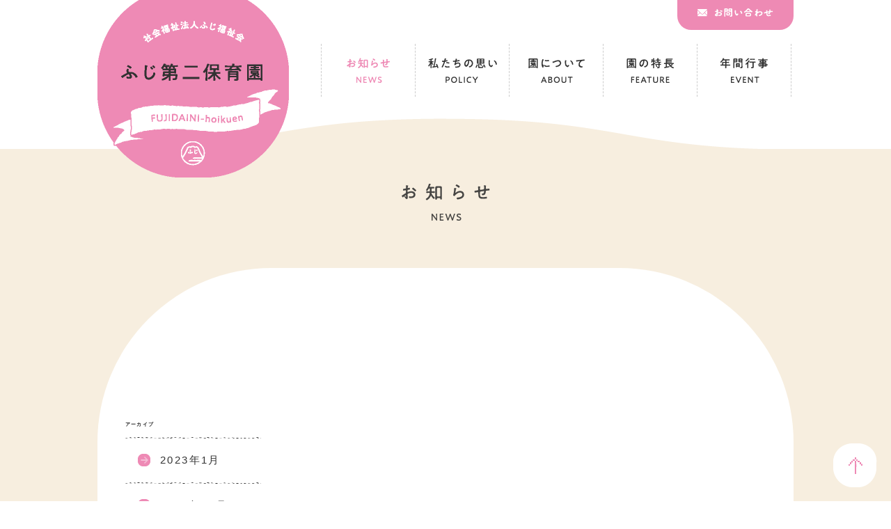

--- FILE ---
content_type: text/css
request_url: https://fujidaini.circle.or.jp/css/style.css
body_size: 9297
content:
/* ===================================================================
CSS information
 file name  :  style.css
 style info :  基本構造（style.css）
=================================================================== */

:root {
  --FJorange: #EE8AB4;
  --FJorange_dark: #D4A46B;
  --FJblue: #5ec5f2;
  --FJhover: #666;
  --Rgrada: linear-gradient(-45deg, #ffcb4d 0%,#f68fa1 100%);
}
.en_color{ color:#EE8AB4;}

h1,h2,h3{
/*↓文字が太く見えるのを解消↓*/
	 -webkit-font-smoothing: antialiased;
	 -moz-osx-font-smoothing: grayscale;}

html{
overflow-x : hidden;
overflow-y : auto;
}

html {font-size: 62.5%;}
body {background:#FFFFFF; font-size: 1.5rem; line-height:2; color:#333;
	font-family:Arial,  -apple-system, BlinkMacSystemFont, "游ゴシック体", YuGothic, "Yu Gothic M", "游ゴシック Medium", "Yu Gothic Medium", "ヒラギノ角ゴ ProN W3", "Hiragino Kaku Gothic ProN W3", HiraKakuProN-W3, "ヒラギノ角ゴ ProN", "Hiragino Kaku Gothic ProN", "ヒラギノ角ゴ Pro", "Hiragino Kaku Gothic Pro", "メイリオ", Meiryo, Osaka, "ＭＳ Ｐゴシック", "MS PGothic", "Helvetica Neue", HelveticaNeue, Helvetica , "Segoe UI", sans-serif, "Apple Color Emoji", "Segoe UI Emoji", "Segoe UI Symbol", "Noto Color Emoji";
	
}

a.text,a:link.text,a:visited.text{color:#5AC5F1;  text-decoration:none; }
a.text:hover{color:#000; text-decoration:underline;}
a{transition:0.3s;}
a:link,a:visited{ color:#333;  text-decoration:none;}
a:hover{ color:#999; text-decoration:none;}
@media only screen and (max-width: 768px) {
body{ font-size:1.6rem; }
/*body{ font-size:1.6rem;}行間長くする前*/
}


.fadeIn {
 animation-fill-mode:both;
 animation-duration:5s;
 animation-name: fadeIn;
 visibility: visible !important;
}

.title {
 animation-delay: 2s;
}

@keyframes fadeIn {
 0% { opacity: 0;}
 100% { opacity: 1;}
}



.fadein_scroll {
    opacity : 0;
    transform : translate(0, -40px);
    transition : all 1500ms;
}
.fadein_scroll.scrollin {
    opacity : 1;
    transform : translate(0, 0);
}



/* ===================================================================

　共通フレームワーク

=================================================================== */

h2,
h3{ font-weight:bold; letter-spacing:0.2em;}

.dia{ color:#5ec5f2; margin-right:.5em; font-size:60%;}
.coming:hover{cursor:default;}
.inner {
	width: 1000px;
	margin: 0 auto;
}
.inner:after {
	content: "";
	clear: both;
	display: block;
}

/* header */
h1#logo_pc a{ display:block; text-indent:-99999px;  background:url(../common_images/header_logo.png) no-repeat; width:276px; height:273px; margin-top:0; margin-right:45px;}
h1#logo_sp a{ display:none;}
#top-head {
	font-size: 14px;
	top: -100px;
	position: absolute;
	width: 100%;
	margin: 100px auto 0;
	padding: 0;
	line-height: 1;
	z-index: 999;
}
#top-head a,
#top-head {
	color: #fff;
	text-decoration: none;
	/*background:rgba(255,255,255,0.7);*/
	margin-bottom:20px;
}
#top-head .inner {}

#global-nav ul#top_right-nav{ top:0px; right:0px; position:relative; display:flex;justify-content: flex-end; height:44px; margin-bottom:0; }
#global-nav ul#top_right-nav li a{ height:44px; display:block;  margin-left:10px;}
#global-nav ul#top_right-nav li#top_nav_contact a,
#global-nav ul#top_right-nav li#top_nav_dl a { background:url(../common_images/header_contact.png) #EE8AB4 no-repeat center  calc(50% - 3px); width:167px; 
border-radius: 0 0 20px 20px ;}
#global-nav ul#top_right-nav li#top_nav_dl a{ background-image:url(../common_images/header_dl.png) ;width:185px; }
#global-nav ul#top_right-nav li#top_nav_contact a:hover,
#global-nav ul#top_right-nav li#top_nav_dl a:hover  { background:url(../common_images/header_contact.png) #666 no-repeat center  calc(50% - 3px); }
#global-nav ul#top_right-nav li#top_nav_dl a:hover { background-image:url(../common_images/header_dl.png); }

#global-nav #nav_wrap{ display:flex;  align-items: center; margin-top:-60px;}

#global-nav ul {display: flex; justify-content:space-around ;}
#global-nav ul li {text-indent:-99999px; }
#global-nav ul#main-nav{ margin-top:-50px;}
#global-nav ul li#top_nav_home{ display:none;}
#global-nav ul#main-nav{height:76px; border-right: #CCC 1px dashed; }
#global-nav ul#main-nav li a{height:76px;  width:135px; display:block; transition:0.3s; border-left: #CCC 1px dashed;  }
#global-nav ul li#top_nav_news a { background:url(../common_images/nav_news.png) no-repeat center;}
#global-nav ul li#top_nav_policy a {background:url(../common_images/nav_policy.png) no-repeat center;}
#global-nav ul li#top_nav_about a {background:url(../common_images/nav_about.png) no-repeat center;}
#global-nav ul li#top_nav_feature a {background:url(../common_images/nav_feature.png) no-repeat center;}
#global-nav ul li#top_nav_event a {background:url(../common_images/nav_event.png) no-repeat center;}
#global-nav ul li a:hover { opacity:0.5;}
#global-nav ul li#top_nav_contact_sp,
#global-nav ul li#top_nav_dl_sp { display:none;}




/* Fixed */
#top-head.fixed {
	margin-top: 0;
	top: 0;
	position: fixed;
	padding-top: 10px;
	height: 76px;
	background: rgba(255,255,255,0.7);
	transition: top 0.65s ease-in;
	-webkit-transition: top 0.65s ease-in;
	-moz-transition: top 0.65s ease-in;
	overflow:hidden;
}
#top-head.fixed h1#logo_pc a{ background-size:25%;}


#top-head.fixed #global-nav ul#top_right-nav{ display:none;}
#top-head.fixed .logo {
	font-size: 24px;
	color: #333;
}
#top-head.fixed #global-nav ul li a {
	color: #333;
	padding: 0 20px;
	 margin-top:0;
}

#top-head.fixed #global-nav #nav_wrap{ margin-top:-7px;}
#top-head.fixed #global-nav ul#main-nav{ margin-top:-222px;}


/* Fixed Btn Hover */
#top-head.fixed #global-nav ul li:after {
	bottom: -10px;
}
#top-head.fixed #global-nav ul li:hover:after {
	background: #0062B8;
	bottom: -20px;
}




/* Toggle Button */
#nav-toggle {
	display: none;
	position: absolute;
	right: 12px;
	top: 14px;
	width: 34px;
	height: 36px;
	cursor: pointer;
	z-index: 101;
}

#nav-toggle div {
	position: relative;
}
#nav-toggle span {
	display: block;
	position: absolute;
	height: 4px;
	width: 100%;
	background: #666;
	left: 0;
	-webkit-transition: .35s ease-in-out;
	-moz-transition: .35s ease-in-out;
	transition: .35s ease-in-out;
}
#nav-toggle span:nth-child(1) {
	top: 0;
}
#nav-toggle span:nth-child(2) {
	top: 11px;
}
#nav-toggle span:nth-child(3) {
	top: 22px;
}


/*========
footer
==========*/
footer {  letter-spacing:0.12em; background:linear-gradient(0deg,#F7EEDE 0%,#F7EEDE 91%,rgba(255,255,255,0) 50%,rgba(255,255,255,0) 100%); margin-top:-60px;}
footer #footer_wrap{width:1000px; margin:0 auto;}
/*1段目*/
footer #footer_wrap #autline{display: flex; width:1000px; margin:0 auto; margin-bottom:20px;}
footer #footer_wrap #autline > li{  width:33.3%;}
footer #footer_wrap #footer_img ,footer #footer_wrap #access{ margin-top:115px;}
footer #footer_wrap #autline #footer_logo{ text-align:center;}
footer #footer_wrap #autline #footer_logo a{ display:block; font-size:1.2rem; font-weight:bold; text-decoration:none; text-align:center; background:#fff; border-radius:20px; padding:0.1em 0; width:90px; margin:0 auto; margin-top:15px; }
footer #footer_wrap #autline #footer_logo a:hover{ background:#bbb; color:#fff;}
/*1段目 tel,mail,ナビ*/
footer #footer_wrap ul#access{}
footer #footer_wrap ul#access > li{background:url(../common_images/footer_line.png) no-repeat; padding:18px 0; line-height:1;}
footer #footer_wrap .tel a,footer #footer_wrap .mail a{color:#EE8AB4; text-decoration:none; padding-left:40px;  display:block; letter-spacing:0.07em; padding-top:3px;}
footer #footer_wrap .tel a{ font-size:3.1rem;  background:url(../common_images/footer_icon_tel.png) no-repeat left calc(50% - 0px);}
footer #footer_wrap .mail a{ font-size:1.7rem;  background:url(../common_images/footer_icon_mail.png) no-repeat left calc(50% - 0px); min-height:30px; line-height:2;}
footer #footer_wrap .tel a:hover,footer #footer_wrap .mail a:hover{ opacity:0.5;}

/*ナビ*/
footer #footer_wrap .fotter_nav{display: flex;flex-wrap: wrap; line-height:2; font-size:1.3rem;}
footer #footer_wrap .fotter_nav li{ width:33.3%;}
footer #footer_wrap .fotter_nav li a{ background:url(../common_images/footer_icon_arrow.png) no-repeat left center; padding-left:1.2em; text-decoration:none;}
footer #footer_wrap .fotter_nav li a:hover{ background:url(../common_images/footer_icon_arrow.png) no-repeat left 2px center;}
footer #footer_wrap .fotter_nav li.short{ width:26%;}
footer #footer_wrap .fotter_nav li.center{ width:36%;}

/*2段目*/
footer #footer_wrap #footer_group_nav{display: flex; justify-content:space-between;  width:1000px; margin:0 auto; padding-top:40px; border-top:#666 1px solid;}
footer #footer_wrap #footer_group_nav > li{ }
footer #footer_wrap #footer_group_nav > li+li{ border-left:#666 1px solid; padding:0 30px;}
footer #footer_wrap #footer_group_nav > li:first-child{ border-left:none;}
footer #footer_wrap #footer_group_nav > li:last-child{ padding-right:0;}
footer #footer_wrap #footer_group_nav li.footer_group_btn a{ font-size:1.5rem; font-weight:bold; display:inline-block;  text-align:center; border-radius:40px; padding:18px 30px; padding-left:60px; margin-top:10px; }
footer #footer_wrap #footer_group_nav li.btn_fuji a{ background:#fff url(../common_images/footer_icon_fuji.png) no-repeat 30px center; color:#5BC5F1; }
footer #footer_wrap #footer_group_nav li.btn_recruit{ text-align:center; margin:0 auto; /*採用の右区切り線が少し広いので調整→*/margin-right:0px;}
footer #footer_wrap #footer_group_nav li.btn_recruit a{ background:#fff url(../common_images/footer_icon_recruit.png) no-repeat 30px center; color:#EE8AB4; }
footer #footer_wrap #footer_group_nav li.btn_fuji,
footer #footer_wrap #footer_group_nav li.btn_recruit{ padding-top:15px;}

footer #footer_wrap #footer_group_nav li.btn_fuji a:hover,
footer #footer_wrap #footer_group_nav li.btn_recruit a:hover{ background:#bbb url(../common_images/footer_icon_o.png) no-repeat 30px center; color:#fff; }


/*各園*/
footer #footer_wrap #footer_group_nav li#footer_fac { width:407px;}
footer #footer_fac .cat{ display: flex;flex-wrap: wrap; font-size:1.19rem; font-weight:bold;}
footer #footer_fac .cat li a{ display:block; border-radius:20px; padding:0.5em 1em; background:#fff; margin-right:10px; margin-bottom:6px; line-height:1;}
footer #footer_fac .cat .coming{ border-radius:20px; padding:0.5em 1em; background:#fff; margin-right:10px; margin-bottom:6px; line-height:1;}
footer #footer_fac .cat li a:hover{background:#bbb; color:#fff;}

footer small{ background:#EE8AB4; width:100%; display:block; padding:15px; color:#fff; margin-top:40px; letter-spacing:0.08em; text-align:center;}


/*PAGE TOP*/
.pagetop{ position:fixed; right:0; bottom:0; padding:20px; line-height:0; z-index:1000;}
.pagetop i{color:#fff;}
.pagetop:hover{ padding:20px 20px 30px 20px; color:#fff; opacity:0.9;}
.btn a { display:block; text-align:center;  padding:14px 5px;  line-height:0;}

.vw{ writing-mode: vertical-rl;}


/* 下層ページ共通要素 */
#main_contents_wrap aside{width:270px;margin:220px 30px 0 30px;}
#main_contents_wrap aside li{ border:none; padding:0;}/*wpのデフォルト区切り線と余白を削除*/
#main_contents_wrap aside li:last-child{ padding-bottom:2px;}/*かつ最後の線がちょっと切れるのをpaddingで調整*/
#main_contents_wrap aside li a:hover{box-shadow: none !important; }/*wpのリンクのデフォルト線を削除*/
#main_contents_wrap article{ width:740px; margin:100px 75px 0 0;}

/*========
サイドメニュー
==========*/
aside#sidemenu ul{background:url(../common_images/footer_line.png) repeat-x bottom center; }
aside#sidemenu li{background:url(../common_images/footer_line.png) repeat-x top center;}
aside#sidemenu li a{ display:block; background: url(../common_images/footer_icon_recruit.png) no-repeat left 18px center; letter-spacing:0.16em; font-size:1.5rem; padding:18px 0 18px 50px; }
aside#sidemenu li a:hover{ background-color:rgba(0,0,0,0.05);}


#main_wrap{ margin-top:300px;}

article#cat_title h2{ font-size:2.6rem; letter-spacing:0.42em; font-weight:bold; text-align:center;line-height:1.3; padding:20px 0 35px 0;}
article#cat_title h2 span{ font-size:1.3rem; letter-spacing:0.1em;}
#main_contents_wrap h3,
#news .catch,/*お知らせ一覧*/
#news h1.page-title
{font-size:2.1rem ;letter-spacing:0.18em; color:#fff; background:#EE8AB4; border-radius:30px; font-weight:normal; padding:6px 40px;}
#news .catch{ margin-bottom:100px;}

#main_contents_wrap section .column{ margin:60px 25px 100px 30px; overflow:hidden;}

/* パンくず */
#bread_list{ display:flex;  align-items: center; width:1000px; margin:0 auto; font-size:1.2rem; letter-spacing:0.08em;}
#bread_list a{ color:#333;}
#bread_list a:hover{ opacity:0.5;}
#bread_list li{ margin-right:1px;}
#bread_list li+ li::before{ font-family: "Material Icons"; content: "\e5cc"; vertical-align: -0.05em;}

#wave{background: url(../common_images/h2_wave.png) no-repeat top center; height:44px; margin-top:-130px;}

#contents_wrap{ background:#F7EEDF;  }
#main_contents_wrap{ display:flex; background:#fff; padding-bottom:100px;width:1000px; margin:0 auto; border-radius:250px 250px 0 0; margin-top:-20px;/*←パンくずリスト分を上に*/}

#news article#cat-main-img h2{ font-size:3.5rem; letter-spacing:0.34em; width:1000px; margin:0 auto; padding:0 40px; line-height:1;text-shadow:#999 0 0 8px;}
#news article#cat-main-img h2 span{ font-size:1.3rem; letter-spacing:0.06em;}


@media screen and (max-width: 1024px) {
	/*article {
		padding: 0 30px;
	}*/
	.inner {
		width: 100%;
	}
	#global-nav ul li a {
		padding: 0 20px;
	}
	#top-head.fixed #global-nav ul li a {
		padding: 0 15px;
	}

#bread_list{ display:flex;  align-items: center; width:auto; margin:0 auto; font-size:1.2rem; letter-spacing:0.08em; padding-left:10px;}
#main_contents_wrap{ display:flex;flex-wrap: wrap; width:auto; margin:0 auto; border-radius:150px 150px 0 0; margin:10px; padding:10px;}
#main_contents_wrap article{ width:auto; margin:auto;  }

/*========
サイドメニュー
==========*/
aside#sidemenu{ width:80%; margin:50px auto; }



/*========
footer
==========*/
footer {  letter-spacing:0.12em; background:linear-gradient(0deg,#F7EEDE 0%,#F7EEDE 97%,rgba(255,255,255,0) 50%,rgba(255,255,255,0) 100%);margin-top:-60px;}
footer #footer_wrap{width:100%;}
footer #footer_img img{ max-width:90%;}
/*1段目*/
footer #footer_wrap #autline{flex-wrap: wrap; justify-content:center; width:auto; margin-bottom:0px; }
footer #footer_wrap #autline > li{  width:100%;}
footer #footer_wrap #footer_img{ margin-top:30px; text-align:center;}
footer #footer_wrap #footer_img img{width:auto;}
footer #footer_wrap #access{ margin-top:0;}
footer #footer_wrap #footer_img{order: 2;}
footer #footer_wrap #footer_access_warp{order: 3;}

/*1段目 tel,mail,ナビ*/
footer #footer_wrap ul#access{ display:flex;flex-wrap: wrap; justify-content:center;  margin:auto 20px; }
footer #footer_wrap ul#access > li{width:100%;background:url(../common_images/footer_line.png) no-repeat top center;}
footer #footer_wrap .tel a{ font-size:2.8rem; padding:5px 0; }
footer #footer_wrap .tel ,footer #footer_wrap .mail { text-align:center;}
footer #footer_wrap .tel a,footer #footer_wrap .mail a{color:#EE8AB4; text-decoration:none; padding-left:40px;  display:inline-block;text-align:center;}
/*ナビ*/
footer #footer_wrap .fotter_nav{display: flex;flex-wrap: wrap; line-height:2; font-size:1.3rem; max-width:300px; margin:0 auto;}
footer #footer_wrap .fotter_nav li{ width:50%;}
footer #footer_wrap .fotter_nav li a{ background:url(../common_images/footer_icon_arrow.png) no-repeat left center; padding-left:1.2em; text-decoration:none;}
footer #footer_wrap .fotter_nav li.short{ width:50%;}
footer #footer_wrap .fotter_nav li.center{ width:50%;}

/*2段目*/
footer #footer_wrap #footer_group_nav{display: block; width:85%; margin:0 auto; padding:0px; border-top:#666 1px solid;}
footer #footer_wrap #footer_group_nav > li{ width:auto; padding:0px 0;}
footer #footer_wrap #footer_group_nav > li+li{ border-left:none;  padding:0px; margin:0px 0;}
footer #footer_wrap #footer_group_nav > li:first-child{ border-left:none;}
footer #footer_wrap #footer_group_nav > li:last-child{ padding-right:0; }
footer #footer_wrap #footer_group_nav li.footer_group_btn a{ font-size:1.3rem; font-weight:bold; display:inline-block;  text-align:center; border-radius:40px; padding:18px 40px; padding-left:60px; margin-top:0px; width:270px; }
footer #footer_wrap #footer_group_nav li.btn_fuji{text-align:center;}
footer #footer_wrap #footer_group_nav li.btn_fuji a{ background:#fff url(../common_images/footer_icon_fuji.png) no-repeat 30px center; color:#5BC5F1; }
footer #footer_wrap #footer_group_nav li.btn_recruit{ text-align:center; margin:0 auto; padding:20px 0; }
footer #footer_wrap #footer_group_nav li.btn_recruit a{ background:#fff url(../common_images/footer_icon_recruit.png) no-repeat  center left 52px ; color:#EE8AB4; }
footer #footer_wrap #footer_group_nav li.btn_recruit a:hover{ background:#bbb url(../common_images/footer_icon_o.png) no-repeat center left 52px ; }

/*各園*/
footer #footer_wrap #footer_group_nav li#footer_fac { width:auto; padding-top:20px;  border-top:#666 1px solid;}
footer #footer_wrap #footer_group_nav li#footer_fac p{ line-height:1; margin-bottom:20px;}
footer #footer_fac .cat{ display: flex;flex-wrap: wrap; font-size:1.3rem; font-weight:bold;}


footer #footer_logo{text-align:center;}
footer #footer_logo img{ margin-left:auto;}
footer #footer_wrap{width:100%;}
footer #footer_logo{ width:27%;}
footer ul#footer_nav{width: 72%;}





main#main_wrap{ margin-top:200px;}
h1#logo_pc{ display:none;}
h1#logo_sp a{ display: block; background:url(../common_images/header_logo.png) no-repeat center center;  background-size:60%; width:108px; height:65px; text-indent:-99999px; margin:0 auto; margin-top:-5px; }
/*スクロール時ロゴ変更*/	
#top-head.fixed h1#logo_sp a{ display: block; background:url(../common_images/header_logo_sp.png) no-repeat center center;  background-size:60%; width:108px; height:55px; text-indent:-99999px; margin:0 auto; }
	

	#top-head,
	.inner {
		width: 100%;
		padding: 0;
	}
	#top-head { 
		top: 0;
		position: fixed;
		margin-top: 0;
	}
	#global-nav ul#top_right-nav{ display:none; }
	#global-nav ul li#info_sp,
	#global-nav ul li#contact_sp { display: block;}
	
#global-nav ul {display: block;}
#global-nav ul#main-nav{ margin-top:auto; background: rgba(255,255,255,0.75); padding-top:100px;}
#global-nav ul li#top_nav_home{ display:none;}
#global-nav ul#main-nav{height:auto; border-right:none; width:100%;}
#global-nav ul#main-nav li a{height:auto;  width:auto; display:block; transition:0.3s; border-left:none; text-align:center;  }


	/* Fixed reset */
	#top-head.fixed {
		padding-top: 0;
		/*background: transparent;*/
	}


	#mobile-head {
		width: 100%;
		height: 55px;
		z-index: 999;
		position: relative;
	}
	/*スクロール時背景オレンジ変更*/	
	#top-head.fixed #mobile-head {
		background:#EE8AB4;
		width: 100%;
		height: 55px;
		z-index: 999;
		position: relative;
	}
	
	#global-nav ul {display: block;}
	#global-nav ul li { height:auto; text-indent:0; }
	#global-nav ul li#top_nav_home a,
	#global-nav ul li#top_nav_home a:hover,
	#global-nav ul li#top_nav_news a,
	#global-nav ul li#top_nav_news a:hover,
	#global-nav ul li#top_nav_policy a,
	#global-nav ul li#top_nav_policy a:hover,
	#global-nav ul li#top_nav_about a,
	#global-nav ul li#top_nav_about a:hover,
	#global-nav ul li#top_nav_feature a,
	#global-nav ul li#top_nav_feature a:hover,
	#global-nav ul li#top_nav_event a,
	#global-nav ul li#top_nav_event a:hover,
	#global-nav ul li#top_nav_contact_sp a,
	#global-nav ul li#top_nav_contact_sp a:hover,
	#global-nav ul li#top_nav_dl_sp a,
	#global-nav ul li#top_nav_dl_sp a:hover {display: block; background:none; }	
	
	#global-nav ul li#top_nav_home,
	#global-nav ul li#top_nav_contact_sp,
	#global-nav ul li#top_nav_dl_sp{display:block;}


#top-head.fixed #global-nav ul#main-nav{ margin-top:-53px;}

#top-head,
#top-head.fixed {	overflow: visible;
background: rgba(255,255,255,0/*0.95*/);}/*スマホ版スクロール背景白の透過*/

	#top-head.fixed .logo,
	#top-head .logo {
		position: absolute;
		left: 13px;
		top: 13px;
		color: #333;
		font-size: 26px;
	}


	


	#global-nav {
		position: absolute;
		/* 開いてないときは画面外に配置 */
		top: -540px;/* = 画面外からスクロールする距離*/
		/*background: rgba(255,255,0,0.95);*/
		width: 100%;
		text-align: center;
		padding:  0;
		-webkit-transition: .5s ease-in-out;
		-moz-transition: .5s ease-in-out;
		transition: .5s ease-in-out;
	}
	#global-nav ul {
		list-style: none;
		position: static;
		right: 0;
		bottom: 0;
		font-size: 1.6rem;
		font-weight:bold;
	}
	#global-nav ul li {
		float: none;
		position: static;
	}
	#global-nav ul li:after  {
		display: none;
	}
	#top-head #global-nav ul li a,
	#top-head.fixed #global-nav ul li a {
		width: 100%;
		display: block;
		color: #333;
		padding: 30px 0;
		line-height:0;
		margin:0;
		vertical-align: middle;
		background: rgba(255,255,255,0.25);

	}
	#top-head #global-nav ul li a::before,
	#top-head.fixed #global-nav ul li a::before {
		 font-family: 'Material Icons';
  content: "\e315";
		font-weight: 900;
		font-size:2.4rem;
		line-height:0;
		margin:0; padding:0;
		color:#EE8AB4;
		vertical-align: middle;
		display:inline-block; padding-bottom:3px;
	}
	#top-head #global-nav ul li a:hover,
	#top-head.fixed #global-nav ul li a:hover {
background:#666;
color:#fff; opacity:1;
}

	#nav-toggle {
		display: block;
	}
	/* #nav-toggle 切り替えアニメーション */
	.open #nav-toggle span:nth-child(1) {
		top: 11px;
		-webkit-transform: rotate(315deg);
		-moz-transform: rotate(315deg);
		transform: rotate(315deg);
	}
	.open #nav-toggle span:nth-child(2) {
		width: 0;
		left: 50%;
	}
	.open #nav-toggle span:nth-child(3) {
		top: 11px;
		-webkit-transform: rotate(-315deg);
		-moz-transform: rotate(-315deg);
		transform: rotate(-315deg);
	}
	/* #global-nav スライドアニメーション */
	.open #global-nav {
		/* #global-nav top + #mobile-head height */
		-moz-transform: translateY(556px);
		-webkit-transform: translateY(556px);
		transform: translateY(556px);
	}


#main_contents_wrap{border-radius:120px 120px 0 0;/*←下層ページwrapのRをゆるく*/}
#main_contents_wrap section .column{ margin:20px 10px 100px 10px; overflow:hidden;}

article#cat-main-img{margin-top:0px;}
	
footer ul#footer_nav{ display:none;}
footer #footer_logo{ width:100%;}
footer small{ height:100px; font-size:1rem;}

}



/* ===================================================================

　home

=================================================================== */

#home { margin-top:-130px;}
#home #gallery_wrap{ z-index:-1; position: relative; }
#home .slider_gallery{
    margin: 0px auto;
	    width: 100%;

}
#home .slider_gallery li{ border-left:#F7EEDF 10px solid; }
#home .slider_gallery img{
    height: auto;
    width: 100%;
	max-width:auto;
}
/*slick setting*/
#home .slick-prev:before,
#home .slick-next:before {
    color: #000;
}

#home #read{ background:#F7EEDF; margin:0 auto;  text-align:center; padding-bottom:80px;  }
#home #wave{margin-top:-160px; background-size:contain; background-position:center bottom -1px;}
#home #read ul{ width:1000px; display:flex; justify-content:space-between; margin:0 auto; padding-top:90px; background:
url(../images/main_ill01.png) no-repeat left top,
url(../images/main_ill02.png) no-repeat left 550px top,
url(../images/main_ill03.png) no-repeat right top,
url(../images/main_ill04.png) no-repeat left 150px bottom,
url(../images/main_ill05.png) no-repeat right 200px bottom;}
#home #read ul li{transition:0.3s; }
#home #read ul li a:hover{ opacity:0.5; }
#home #read ul li:hover{transform: rotate(-10deg);}
#home section{ width:1000px; margin:0 auto; padding-top:30px;}

#home #info_photo_wrap{ display:flex; justify-content:space-between; width:1000px; margin:40px auto 120px auto;}

#home #con_info{ padding-bottom:70px; width:445px; display:flex; justify-content:center; flex-wrap: wrap; margin:0;}
#home #con_info ul{  width:445px;}
#home #con_info li:first-child{ border-top:#777 1px dashed;}
#home #con_info li{ border-bottom:#777 1px dashed; }
#home #con_info li a{ display:block; padding:1em; text-decoration:none;}
#home #con_info li a:hover{  background:#eee; }
#home #con_info span{ margin-right:10px;}
#home #con_info .date{ color:#EE8AB4;}

#home #info_photo_wrap .btn_more a{ display:inline-block; border-radius:30px; font-weight:bold; color:#fff; padding:7px 25px 7px 60px; letter-spacing:0.2em; font-size:1.3rem;}
#home #con_info #btn_news{ text-align:center; padding-top:30px;}
#home #con_info #btn_news a{ background:#EE8AB4 url(../images/btn_news.png) no-repeat left 50px center; width:210px; }
#home #con_info #btn_news a:hover{ background:#bbb url(../images/btn_news.png) no-repeat left 50px center; }
#home #con_photo #btn_photo a{ background:#F8CD5C url(../images/btn_photo.png) no-repeat left 25px center; width:210px; }
#home #con_photo #btn_photo a:hover{ background:#bbb url(../images/btn_photo.png) no-repeat left 25px center;}

#home #con_photo{width:520px; text-align:center; margin:0;}
#home #photo_bg{  display:flex; justify-content:center; flex-wrap: wrap;background:url(../images/photo_bg.png); border-radius:200px; padding:30px; margin-top:-30px; margin-bottom:30px;}
#home #photo_bg iframe{ border:#fff 5px solid; margin-bottom:30px;}


#home #con_info li .btn_info{margin:0 20px 2px 0;vertical-align: middle;}
#home #con_info p{ display: block; color:#333; }
#home #con_info #btn_list{  padding-top:1em; text-align:right;}
#home #con_info #btn_list a,
#home #con_info #btn_list a:visited{ text-decoration:underline; padding-top:10px; color:#333;}
#home #con_info #btn_list a:hover{ text-decoration:none; opacity:0.5;}




@media screen and (max-width: 1024px) {
#home { margin-top:-145px;}
#home section{ width:100%;}

#home #read .catch{ max-width:90%;}
#home #read ul{ flex-wrap: wrap; width:auto; background:
url(../images/main_ill01.png) no-repeat left top 50px,
url(../images/main_ill02.png) no-repeat right top 340px,
url(../images/main_ill03.png) no-repeat right top,
url(../images/main_ill04.png) no-repeat left -80px bottom,
url(../images/main_ill05.png) no-repeat right 0px bottom 0px;}
#home #read ul li{ width:100%;}
/*#home #read ul li img{ max-width:80%;}
#home #read ul li:first-child img{ max-width:95%;}画像のサイズが微妙に異なるので縮小率を調整*/

#home .cat_title{display: block;}
#home h2{ text-align:center;}

#home section#con_info{display: block;}
#home #con_info h2{ padding-top:20px;}
#home #con_info ul{ width:100%; padding-top:0;}
#home #con_info #btn_list{  padding-right:1em;}

#home #info_photo_wrap{ flex-wrap: wrap; justify-content:center; width:auto;}

#home #photo_bg{border-radius:120px; padding-bottom:100px;}
#home #photo_bg iframe{ max-width:100%;}
}

@media screen and (max-width: 768px) {
/*スマホ限定スライドショーのサイズ*/
#home #gallery_wrap{ height:400px;}
#home .slider_gallery img{height: auto; width:400px; }
}

/* ===================================================================

　policy / 私たちの思い

=================================================================== */

#policy #goal li{list-style:url(../policy/images/mark_list.png) ; margin-left:30px; padding-left:10px; font-size:1.7rem; line-height:2.5; letter-spacing:0.14em;}
@media screen and (max-width: 1024px) {
	#policy img{ width:50%;}

#policy #feature .column{ display:flex; justify-content:center;flex-wrap: wrap;}
#policy #feature .column .imgrightfloat{order: 3; margin-top:15px; }
#policy #feature img{ width:100%;}
}

/* ===================================================================

　about / 園について

=================================================================== */
#about table.table_type1{ width:100%; letter-spacing:0.08em; }
#about table.table_type1 th,
#about table.table_type1 td{ padding:10px 20px;}
#about table.table_type1 th{ color:#EE8AB4; text-align:left; font-weight:normal; width:30%; border-right:#fff 10px solid; white-space: nowrap;}
#about table.table_type1 tr:nth-child(2n+1) {background:#FBF6EE;}

#about table.table_type2{text-align:center; width:100%; letter-spacing:0.08em; border:#EE8AB4 1px solid;border-spacing: 0; border-radius:8px;overflow: hidden; }
#about table.table_type2 th{ background:#EE8AB4; color:#fff; font-size:1.5rem; font-weight:normal; padding:8px 0; width:20%;}
#about table.table_type2 th + th{ border-left:#fff 1px solid;}

#about table.table_type2 td{padding:30px 0; font-size:1.4rem;}
#about table.table_type2 td { border-left:#EE8AB4 1px solid;border-top:#EE8AB4 1px solid;}
#about table.table_type2 td:first-child { border-left:none;}
#about table.table_type2 td.rowspan{border-left:#EE8AB4 1px solid;white-space: nowrap;}
#about table.table_type2 td.bg_color{background:#FBE5AA;  line-height:1.2; font-size:1.5rem; padding:0;}
#about table.table_type2 span{ color:#EE8AB4; font-size:1.3rem;vertical-align: top; position:relative; top:-1em; right:0.5em; margin-right:-1em;}

#about table.table_type2 td.slash {
  background: url('../about/images/slash.svg') 100%;
}
#about #time p{ margin-top:20px; line-height:1.8;}
#about #time p span{ color:#EE8AB4;}

#about .map{ width:100%; height:400px;}
#about .btn_map{ display: inline-block; font-size:1.2rem; font-weight:bold; line-height:1;background:#F8CD5C; padding:5px 30px; border-radius:8px;}
#about .btn_map:hover{background:#bbb; color:#fff;}



@media screen and (max-width: 1024px) {
#about section .contents_wrap{ width:100%; justify-content:center; align-content:flex-start; flex-wrap: wrap;}
#about section .txt_wrap{ width:100%;}
#about section{ padding:0;}
#about section#read ul{  width:100%;  padding-left:0;justify-content:center;  }
#about section#read ul img{ max-width:100%;}




#about section table.table_type1 td:last-child {
    width: 100%;
  }
#about section table.table_type1 { 
    width: auto;
	margin:30px auto;
  }

#about section table.table_type1 th,
#about section table.table_type1 td {
	 border-right:none;
　　border-bottom: none;
    display: block;
    width: 100%;
  }
#about table.table_type1 tr:nth-child(2n+1) {background:none;}
#about section table.table_type1 th{background:#FBF6EE;}

#about table.table_type2 th,
#about table.table_type2 td,
#about table.table_type2 td.bg_color{font-size:1.2rem;}
	
#about section table.outline th,
#about section table.history th,
#about section table.info th,
#about section table.complaint th{ width:100%;}
#about section table.history th{border-top:#C1C1C1 1px solid;}
#about section table.history {border-bottom:#C1C1C1 1px solid;}

#about section table.info th,
#about section table.complaint th{ padding-bottom:0px;}
#about section table.info td,
#about section table.complaint td{ padding-bottom:20px;}

#about section table.complaint .chart{ max-width:100%;}

#about #access p{ font-size:1.5rem;}
}



/* ===================================================================

　feature / 園の特長

=================================================================== */
#feature #sub_column_wrap{ margin:-50px 25px 60px 30px;  }
#feature .sub_column{background:url(../common_images/footer_line.png) repeat-x; padding:50px 0;}
#feature .sub_column .txt_wrap{ display:flex;align-items: center; margin-bottom:25px;}
#feature .sub_column .h4_wrap{ width:170px; height:170px; background:#F8CD5C; border-radius:70px; color:#fff; font-size:2.1rem; text-align:center; font-weight:bold;display: flex;
  justify-content: center;
  align-items: center;
   margin-right:35px;
   line-height:1.2;}
#feature .sub_column h4{ text-align: center; letter-spacing:0.18em; font-weight:normal;}
#feature .sub_column p{ width:400px;}

@media screen and (max-width: 1024px) {
#feature #sub_column_wrap{  margin:-50px 10px 60px 10px; }
#feature .sub_column{ max-width:605px;}
#feature .sub_column .txt_wrap{ display: block;margin-bottom:25px;}
#feature .sub_column .h4_wrap{ margin:0 auto; margin-bottom:35px;}
#feature .sub_column p{width:auto;}
#feature .sub_column img{ max-width:100%;}
}



/* ===================================================================

　event / 年間行事

=================================================================== */
#event #sub_column_wrap{ margin:-50px 25px 60px 30px;  }
#event .sub_column{background:url(../common_images/footer_line.png) repeat-x; padding:50px 0;}
#event .sub_column h4{ padding-bottom:30px;}
/*各見出しテキスト文字の時
#event .sub_column h4{ font-size:1.7rem; font-weight:normal; padding-left:25px; padding-bottom:30px;}
#event #spring h4{ background:url(../event/images/mark_spring.png)  no-repeat left 10px;}
#event #summer h4{ background:url(../event/images/mark_summer.png)  no-repeat left 10px;}
#event #fall h4{ background:url(../event/images/mark_fall.png)  no-repeat left 10px;}
#event #winter h4{ background:url(../event/images/mark_winter.png)  no-repeat left 10px;}
#event #mon h4{ background:url(../event/images/mark_list.png)  no-repeat left 10px;}*/


#event .sub_column ul.detail{font-size:1.7rem;  display:flex;padding:30px 0; line-height:1.8; margin-top:-10px; }
#event .sub_column ul.detail li{  width:37.5%;}
#event .sub_column ul.detail li:last-child{ width:25%; }

#event .sub_column ul.img{ font-size:1.2rem; display:flex; justify-content:space-between; line-height:1.5;  }
#event .sub_column  ul.winter_detail{ justify-content:flex-start; }
#event .sub_column  ul.winter_detail li:first-child{ margin-right:10px;}


#event #mon_detail{display:flex;}
#event #mon_detail ul{ padding-top:20px;}
#event #mon_detail li.txt{ width:155px; margin-left:55px;}

@media screen and (max-width: 1024px) {
#event #sub_column_wrap{  margin:-50px 10px 60px 10px; }
#event .sub_column{ max-width:605px;}
#event .sub_column p{width:auto;}
#event .sub_column ul.detail{font-size:1.2rem;padding:10px 0 30px 0; line-height:1.8; margin-top:-10px; }

#event .sub_column ul.img{ justify-content:center;flex-wrap:wrap;}
#event .sub_column ul.img li{ margin-bottom:20px;}

#event .sub_column  ul.winter_detail li:first-child{ margin-right:0;}

#event .sub_column img{ max-width:100%;}

#event #mon_detail{}
#event #mon_detail ul{ padding-top:20px;}
#event #mon_detail li.txt{ width:90px; margin-left:0; margin-top:5px;}

}


/* ===================================================================

　news / 新着情報 ※WP

=================================================================== */
#news .site-main{ margin-bottom:100px;}/*フッターとの間隔を空ける*/
#news .space{ height:150px;}/*詳細ページのトップに白場を設ける*/

#news article.read{ background:url(../news/images/main_img.jpg)  no-repeat center center;background-size: cover; }

/*↓サイドメニュー*/
#news #secondary{ font-size:1.2rem;}
#news #secondary h2{font-size:1.4rem;}
/*↓一覧*/
#news #primary article{ border-top:#333 1px dashed; padding-top:50px; width:auto; margin: auto 25px;}
#news h3,/*投稿のタイトル*/
.entry-header h1.entry-title{ font-size:2.2rem; font-weight:bold; margin-top:5px; background:none; padding-left:0;}/*詳細ページの投稿のタイトル*/
#news .entry-meta{font-size:1.4rem;}/*日付等*/
#news .entry-date{ color:#EE8AB4;}/*日付の色*/
#news .entry-content{font-size:1.6rem;}/*本文文字*/
/*↓ネクストバック*/
 .nav-subtitle,
 .nav-title{font-size:1.4rem;} 
 

#news #main_contents_wrap aside{width:195px;margin:220px 30px 0 40px; order: 1;/*←wpではasideがmain_contentsの下に記述されているので順番変える*/}
#news #primary{ width:660px; margin:100px 0 0 0; padding:0;}
#news .content-area{order: 2;}

.tag-0,
.tag-1,
.tag-2,
.tag-3,
.tag-4,
.tag-5,
.tag-6,
.tag-101{font-size:1.1rem;background:#666; display:inline-block; padding:0.1em 1em; border-radius:12px; color:#fff; margin:0 10px; width:auto; text-align:center;}

.tag-0{background:#EE8AB4;}
.tag-1,
.tag-2,
.tag-3,
.tag-4,
.tag-5,
.tag-6{background:#F7B967;}
.tag-101{background:#D4A46C;}


@media screen and (max-width: 1024px) {
#news #main_contents_wrap aside{width:80%; margin:50px auto; margin-bottom:0;}
#news #primary{ width:100%; margin:0;}
/*お知らせ一覧*/
#news .catch{ margin-bottom:0;}
/*最初の記事はすぐ上にオレンジ帯のタイトルが来るので破線なし*/
#news #primary article:first-of-type{ border:none; }

}


/* -------------------------------- 

汎用

-------------------------------- */
.imgleft{margin-right:1.4rem;}
.imgright{margin-left:1.4rem;}
.imgleftfloat{margin-right:1.4rem;float:left;}
.imgrightfloat{margin-left:1.4rem;float:right;}
.img_center{ text-align:center; width:100%; margin-bottom:5rem;}
.cap{font-size:1.2rem; line-height:1.5rem;}
.Notice{color: #C56A7D;  font-weight:bold;}
.clear{ clear:both;}



--- FILE ---
content_type: text/css
request_url: https://fujidaini.circle.or.jp/css/sp_o.css
body_size: 449
content:
/* ===================================================================
CSS information
 file name  :  sp_o.css
 style info :  該当ページのSP時、該当ナビボタンの背景画像削除（sp_o.css）
=================================================================== */
@media screen and (max-width: 1024px) {
#global-nav ul li#top_nav_about a, 
#global-nav ul li#top_nav_event a, 
#global-nav ul li#top_nav_feature a, 
#global-nav ul li#top_nav_policy a,
#global-nav ul li#top_nav_contact a
#global-nav ul li#top_nav_news a { background:none;}
}


--- FILE ---
content_type: application/javascript
request_url: https://fujidaini.circle.or.jp/js/fadein_scroll.js
body_size: 496
content:
///////////////////////////////////////////////////////////////////////////////////////////
//   フェードイン スクロール


$(function(){
    $(window).scroll(function (){
        $('.fadein_scroll').each(function(){
            var elemPos = $(this).offset().top;
            var scroll = $(window).scrollTop();
            var windowHeight = $(window).height();
            if (scroll > elemPos - windowHeight + 200){
                $(this).addClass('scrollin');
            }
        });
    });
});

///////////////////////////////////////////////////////////////////////////////////////////



--- FILE ---
content_type: text/plain
request_url: https://www.google-analytics.com/j/collect?v=1&_v=j102&a=630005303&t=pageview&_s=1&dl=https%3A%2F%2Ffujidaini.circle.or.jp%2Fwp%2F%3Fp%3D413&ul=en-us%40posix&dt=%E2%98%86%E8%90%BD%E3%81%A1%E8%91%89%E6%8B%BE%E3%81%84%E2%98%86%20%7C%20%E3%81%8A%E7%9F%A5%E3%82%89%E3%81%9B%EF%BD%9C%E3%81%B5%E3%81%98%E7%AC%AC%E4%BA%8C%E4%BF%9D%E8%82%B2%E5%9C%92&sr=1280x720&vp=1280x720&_u=IEBAAEABAAAAACAAI~&jid=736184893&gjid=1242548616&cid=641712903.1769119843&tid=UA-142104992-6&_gid=416970467.1769119843&_r=1&_slc=1&z=740220988
body_size: -452
content:
2,cG-4YP9H7X2LF